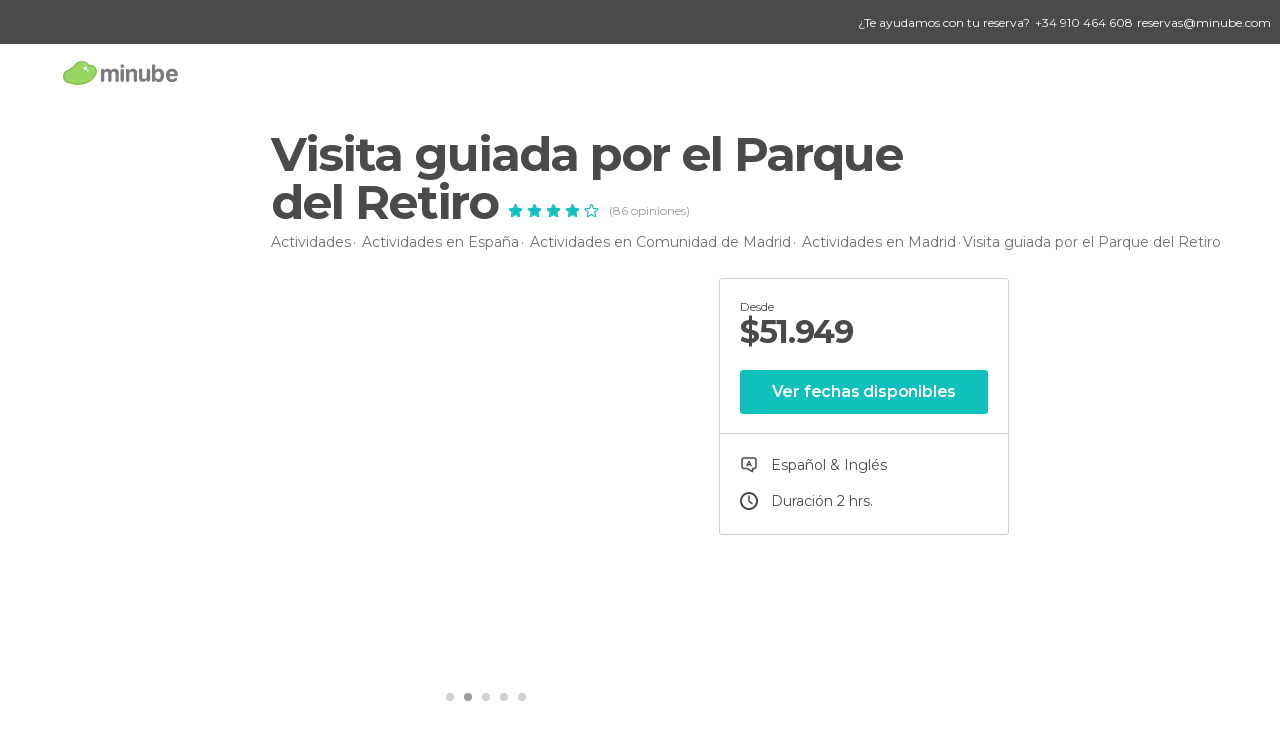

--- FILE ---
content_type: text/html; charset=UTF-8
request_url: https://www.minube.com.co/actividades/visita-guiada-por-el-parque-del-retiro-madrid-t54
body_size: 15198
content:

 
 <!DOCTYPE html><!--[if lt IE 7]> <html class="no-js lt-ie9 lt-ie8 lt-ie7" lang="es-CO"> <![endif]--><!--[if IE 7]> <html class="no-js lt-ie9 lt-ie8" lang="es-CO"> <![endif]--><!--[if IE 8]> <html class="no-js lt-ie9" lang="es-CO"> <![endif]--><!--[if gt IE 8]><!--><html class="no-js" lang="es-CO"> <!--<![endif]--><head>
 
 
 
 
 
 
 
 
 <meta charset="UTF-8"/><meta http-equiv="Content-Type" content="text/html; charset=UTF-8"/><meta http-equiv="X-UA-COMPATIBLE" content="IE=edge"/><meta name="viewport" content="width=device-width, minimum-scale=1.0, initial-scale=1.0"><title>Visita guiada por el Parque del Retiro en Madrid</title><meta name="description" content="Con esta visita guiada por el Retiro pasearás junto con un guía experto por los senderos del parque para acercarte hasta sus rincones más emblemáticos. ¡Descubre la historia que esconde el parque más famoso de Madrid!"/><link rel="canonical" href="https://www.minube.com.co/actividades/visita-guiada-por-el-parque-del-retiro-madrid-t54"/><meta name="robots" content="index,follow"/><link rel="apple-touch-icon" sizes="180x180" href="https://contentdelivery.mnstatic.com/1/favicon/apple-touch-icon.png"><link rel="icon" type="image/png" sizes="32x32" href="https://contentdelivery.mnstatic.com/1/favicon/favicon-32x32.png"><link rel="icon" type="image/png" sizes="16x16" href="https://contentdelivery.mnstatic.com/1/favicon/favicon-16x16.png"><link rel="shortcut icon" href="https://contentdelivery.mnstatic.com/1/favicon/favicon.ico"><link rel="manifest" href="/manifest.json"/><meta name="apple-mobile-web-app-title" content="minube" /><meta name="application-name" content="minube" /><meta name="msapplication-config" content="https://contentdelivery.mnstatic.com/1/favicon/browserconfig.xml" /><meta name="theme-color" content="#007A75"/><meta property="og:title" content="Visita guiada por el Parque del Retiro"/><meta property="og:description" content="Con esta visita guiada por el Retiro pasearás junto con un guía experto por los senderos del parque para acercarte hasta sus rincones más emblemáticos. ¡Descubre la historia que esconde el parque más famoso de Madrid!"/><meta property="og:image" content="https://images.mnstatic.com/dd/5c/dd5c05b0ba16a04254314ce4efd18566.jpg"/><meta property="og:site_name" content="Minube"/><meta property="og:type" content="website"/><meta name="twitter:card" content="summary"/><meta name="twitter:title" content="Visita guiada por el Parque del Retiro"/><meta name="twitter:description" content="Con esta visita guiada por el Retiro pasearás junto con un guía experto por los senderos del parque para acercarte hasta sus rincones más emblemáticos. ¡Descubre la historia que esconde el parque más famoso de Madrid!"/><meta name="twitter:image:src" content="https://images.mnstatic.com/dd/5c/dd5c05b0ba16a04254314ce4efd18566.jpg"/><meta name="twitter:site" content="@minube"/><meta name="twitter:domain" value="minube.com" /><meta property="al:ios:app_name" content="minube"><meta property="al:ios:app_store_id" content="440277010"><meta property="twitter:app:id:ipad" name="twitter:app:id:ipad" content="440277010"><meta property="twitter:app:id:iphone" name="twitter:app:id:iphone" content="440277010"><link rel="prefetch" href="https://www.minube.com/assets/css/min/production/src/layouts/users/login.css">
<link rel='preload' as='style' href='https://fonts.minube.com/avenir.css' onload='this.rel="stylesheet"'><link rel="stylesheet" type="text/css" href="https://fonts.minube.com/avenir.css" />
<link rel='preload' as='style' href='https://fonts.googleapis.com/css?family=Montserrat:400,600,700|Open+Sans:400,600,700&subset=latin-ext,latin-ext' onload='this.rel="stylesheet"'><link rel="stylesheet" type="text/css" href="https://fonts.googleapis.com/css?family=Montserrat:400,600,700|Open+Sans:400,600,700&amp;subset=latin-ext,latin-ext" />
<link rel='preload' as='style' href='https://assetscdn.mnstatic.com/css/zzjs-7a62cb8da20a5a3846c3c5012e30320e.css'><link rel="stylesheet" type="text/css" href="https://assetscdn.mnstatic.com/css/zzjs-7a62cb8da20a5a3846c3c5012e30320e.css" />



 
 
 <script type="application/ld+json">
 {"@context":"http:\/\/schema.org","@type":"Product","name":"Visita guiada por el Parque del Retiro","image":"https:\/\/images.mnstatic.com\/dd\/5c\/dd5c05b0ba16a04254314ce4efd18566.jpg","description":"Con esta visita guiada por el Retiro pasear\u00e1s junto con un gu\u00eda experto por los senderos del parque para acercarte hasta sus rincones m\u00e1s emblem\u00e1ticos. \u00a1Descubre la historia que esconde el parque m\u00e1s famoso de Madrid!","offers":{"@type":"Offer","price":51949,"priceCurrency":"COP","availability":"InStock","priceValidUntil":"2027-01-20","url":"https:\/\/www.minube.com.co\/actividades\/visita-guiada-por-el-parque-del-retiro-madrid-t54","shippingDetails":{"@type":"OfferShippingDetails","deliveryTime":{"@type":"ShippingDeliveryTime","handlingTime":{"@type":"QuantitativeValue","minValue":"0","maxValue":"1","unitCode":"DAY"},"transitTime":{"@type":"QuantitativeValue","minValue":"0","maxValue":"1","unitCode":"DAY"},"cutOffTime":"00:58-00:59","businessDays":{"@type":"OpeningHoursSpecification","dayOfWeek":["https:\/\/schema.org\/Monday","https:\/\/schema.org\/Tuesday","https:\/\/schema.org\/Wednesday","https:\/\/schema.org\/Thursday","https:\/\/schema.org\/Friday"]}},"shippingDestination":{"@type":"DefinedRegion","addressCountry":"ES"},"shippingRate":{"@type":"MonetaryAmount","value":"0","currency":"EUR"}},"hasMerchantReturnPolicy":{"@type":"MerchantReturnPolicy","returnPolicyCountry":"ES","applicableCountry":"ES","returnPolicyCategory":"https:\/\/schema.org\/MerchantReturnFiniteReturnWindow","merchantReturnLink":"mailto:reservas@minube.com","merchantReturnDays":1,"returnMethod":"https:\/\/schema.org\/ReturnByMail","returnFees":"https:\/\/schema.org\/FreeReturn"}},"aggregateRating":{"@type":"AggregateRating","ratingValue":"4.02","ratingCount":"86","bestRating":5,"worstRating":1},"brand":{"@type":"Brand","name":"minube"},"review":{"@type":"Review","name":"Visita guiada por el Parque del Retiro","author":{"@type":"Organization","name":"minube"}},"sku":"54","MPN":"MIN-54"}
 </script></head><body>
 
 

 
 
 <header>
 
<div class="actionBar">
 
<div class="help"><div class="contentHelp"><div class="contentInfo"><div class="info"><p>¿Te ayudamos con tu reserva?</p></div><div class="phone" onclick="Minube.services.Help.track('tel')"><div class="icon"></div><p><span>
 +34 910 464 608
 </span></p></div><div class="email"><p><a href="javascript:Minube.services.Help.track('mailto');">
 reservas@minube.com
 </a></p></div></div></div></div>
 
<div class="main ">
 
<div class="back goBackURLDynamic"><div class="icon "></div></div>
 
<div class="logo">
 
 <a class="brand icon_base icon__color_logo
"
 title="Minube"
 href="https://www.minube.com.co/"
 ></a></div><div class="widgets">
 
 

<div class="profile_default"><div class="avatarContainer" onclick="Minube.libs.EventEmitter.publish(['EETooltipAgencies', 'EEHandleTooltipAgencies'])"><div class="avatar icon_base icon__user_avatar_default"></div><span class="arrow"></span></div></div></div></div></div>
 
 
 </header>
 
 <div class="fullWidth
 large "
 ><div>
 
 <div id="mnNavigate" class="mnNavigate noLocation only-mobile "><div class="mnNavigate__sectionsAction only-mobile"><div class="mnNavigate__section access"><span class="mnNavigate__sectionLink access" id="access_mobile_user" onclick="Minube.services.ProfileUI.openModalLogin(null, true)">Entrar</span></div><div class="section_profile"><div class="mnNavigate__section" onclick="Minube.services.UserSection.goTo('/', 'my_profile')"><span class="mnNavigate__sectionLink">Mi perfil</span></div><div class="mnNavigate__section edit" onclick="Minube.services.UserSection.goTo('/editar/', 'edit')"><span class="mnNavigate__sectionLink">Editar mi perfil</span></div><div class="mnNavigate__section" onclick="Minube.services.Registration.logout()"><span class="mnNavigate__sectionLink">Cerrar sesión</span></div><div class="mnNavigate__section"><span class="mnNavigate__sectionLink line"/></div></div><div class="mnNavigate__section share"><span class="mnNavigate__sectionLink share" onclick="Minube.services.HeaderUI.handlerShare()">Compartir</span></div><div class="mnNavigate__section"><span class="mnNavigate__sectionLink addExperience" onclick="Minube.services.HeaderUI.headerOpenPoiUpload() ">Añadir experiencia</span></div><div class="mnNavigate__section sep"><span class="mnNavigate__sectionLink line"/></div></div><div id="mnNavigate__sectionsBlock" class="mnNavigate__sectionsBlock"><nav role="navigation" class="mnNavigate__navigation"><ul id="mnNavigate__categoriesBlock" class="mnNavigate__categoriesBlock mnNavigate__tabContent active" data-section="categories">
 
 
 
<li class="mnNavigate__section all noCounter"><div class="mnNavigate__icon icon_base icon__all"></div><a class="mnNavigate__sectionLink" href="https://www.minube.com.co/destinos" title="Destinos turísticos cerca de mí"> Turismo </a>
 
 </li>
 
 
<li class="mnNavigate__section sleep noCounter"><div class="mnNavigate__icon icon_base icon__sleep"></div><a class="mnNavigate__sectionLink" href="https://www.minube.com.co/donde_dormir" title="Dónde dormir cerca de mí"> Hoteles </a>
 
 </li>
 
 
<li class="mnNavigate__section tosee noCounter"><div class="mnNavigate__icon icon_base icon__tosee"></div><a class="mnNavigate__sectionLink" href="https://www.minube.com.co/que_ver" title="Qué visitar cerca de mí"> Qué ver </a>
 
 </li>
 
 
<li class="mnNavigate__section eat noCounter"><div class="mnNavigate__icon icon_base icon__eat"></div><a class="mnNavigate__sectionLink" href="https://www.minube.com.co/restaurantes" title="Dónde comer cerca de mí"> Restaurantes </a>
 
 </li>
 
 
<li class="mnNavigate__section gallery noCounter"><div class="mnNavigate__icon icon_base icon__gallery"></div><a class="mnNavigate__sectionLink" href="https://www.minube.com.co/fotos" title="Fotos"> Fotos </a>
 
 </li>
 
 
<li class="mnNavigate__section guides noCounter"><div class="mnNavigate__icon icon_base icon__guides"></div><a class="mnNavigate__sectionLink" href="https://www.minube.com.co/guias" title="Guías"> Guías </a>
 
 </li>
 
 
 
 </ul></nav></div><div class="buttonPublish">
 
<div class="buttonMain outline normal withIcon default"
 style=""
 onclick="Minube.services.HeaderUI.headerOpenPoiUpload() "
 ><div class="display_table"><div class="display_table_cell"><span class="icon icon_base ic_post_darkgray"></span><span class="text" style="">Publicar</span></div></div></div></div></div>
 
 
 
 
 </div><div class="content">
 
<div class="mainHeaderContainer "><div class="container headerContainer" itemscope itemtype="http://schema.org/Place"><div id="mainHeader"><div class="mainHeaderPlacer">
 
<h1 itemprop="name" >Visita guiada por el Parque del Retiro</h1><div class="rating"><div class="ratingItem"><div class="ratingStars" data-average="4.02"><div class="stars empty_stars"><div data-rating="1" class="star icon_base ic_star"></div><div data-rating="2" class="star icon_base ic_star"></div><div data-rating="3" class="star icon_base ic_star"></div><div data-rating="4" class="star icon_base ic_star"></div><div data-rating="5" class="star icon_base ic_star"></div></div><div class="stars full_stars" style="width: 82.4%"><div data-rating="1" class="star icon_base ic_star_full"></div><div data-rating="2" class="star icon_base ic_star_full"></div><div data-rating="3" class="star icon_base ic_star_full"></div><div data-rating="4" class="star icon_base ic_star_full"></div><div data-rating="5" class="star icon_base ic_star_full"></div></div></div></div><div class="totalRating">(86 opiniones)</div>
 
 </div></div><div class="mainHeaderPlacerBck"></div><div class="mainHeaderExtra display-table "><div class="breadcrumbPlacer display-table-cell">
 
<div class="breadcrumb-box" itemscope itemtype="http://schema.org/BreadcrumbList"><ul><li itemprop="itemListElement" itemscope itemtype="http://schema.org/ListItem" ><a title="Actividades" href="https://www.minube.com.co/actividades"><b itemprop="name">Actividades</b></a><meta itemprop="position" content="1" /><meta itemprop="item" content="https://www.minube.com.co/actividades" /></li>
  <li itemprop="itemListElement" itemscope itemtype="http://schema.org/ListItem" ><a title="Los mejores planes en España" href="https://www.minube.com.co/actividades/espana-p63"><b itemprop="name">Actividades en España</b></a><meta itemprop="position" content="2" /><meta itemprop="item" content="https://www.minube.com.co/actividades/espana-p63" /></li>
  <li itemprop="itemListElement" itemscope itemtype="http://schema.org/ListItem" ><a title="Los mejores planes en Comunidad de Madrid" href="https://www.minube.com.co/actividades/madrid-z1018"><b itemprop="name">Actividades en Comunidad de Madrid</b></a><meta itemprop="position" content="3" /><meta itemprop="item" content="https://www.minube.com.co/actividades/madrid-z1018" /></li>
  <li itemprop="itemListElement" itemscope itemtype="http://schema.org/ListItem" ><a title="Los mejores planes en Madrid" href="https://www.minube.com.co/actividades/madrid-c1252"><b itemprop="name">Actividades en Madrid</b></a><meta itemprop="position" content="4" /><meta itemprop="item" content="https://www.minube.com.co/actividades/madrid-c1252" /></li><li class="last" ><span>Visita guiada por el Parque del Retiro</span></li></ul></div></div></div></div></div></div><div id="subheader"><div class="container">
    

<div class="basicViewer subHeaderActivity"><div class="placer"><div class="image firstImage" data-src="https://images.mnstatic.com/dd/5c/dd5c05b0ba16a04254314ce4efd18566.jpg?quality=75&amp;format=png&amp;fit=crop&amp;width=620&amp;height=400&amp;aspect_ratio=620%3A400"></div><div class="image secondImage" data-src="https://images.mnstatic.com/b4/40/b440dfe0dbdd595b73adb3863a039362.jpg?quality=75&amp;format=png&amp;fit=crop&amp;width=620&amp;height=400&amp;aspect_ratio=620%3A400"></div><div class="caption"><div class="avatar" data-src="https://avatars.mnstatic.com/5070298_80x80.jpg"></div><label>May Lopez</label></div></div><div class="bulletsContainer"><div class="bullet selected"><div class="bulletImage" data-src="https://images.mnstatic.com/dd/5c/dd5c05b0ba16a04254314ce4efd18566.jpg?quality=75&amp;format=png&amp;fit=crop&amp;width=620&amp;height=400&amp;aspect_ratio=620%3A400" data-name="May Lopez"
 data-avatar="https://avatars.mnstatic.com/5070298_80x80.jpg"></div></div><div class="bullet "><div class="bulletImage" data-src="https://images.mnstatic.com/b4/40/b440dfe0dbdd595b73adb3863a039362.jpg?quality=75&amp;format=png&amp;fit=crop&amp;width=620&amp;height=400&amp;aspect_ratio=620%3A400" data-name="Ramón Vallejos"
 data-avatar="https://avatars.mnstatic.com/4934299_80x80.jpg"></div></div><div class="bullet "><div class="bulletImage" data-src="https://images.mnstatic.com/aa/07/aa0745d8bd74074db8075e8f10917d60.jpg?quality=75&amp;format=png&amp;fit=crop&amp;width=620&amp;height=400&amp;aspect_ratio=620%3A400" data-name="Ana Hernandez"
 data-avatar="https://avatars.mnstatic.com/5426_80x80_4.jpg"></div></div><div class="bullet "><div class="bulletImage" data-src="https://images.mnstatic.com/6e/f1/6ef1d9a0262bd1529eccd0d5844f2bbb.jpg?quality=75&amp;format=png&amp;fit=crop&amp;width=620&amp;height=400&amp;aspect_ratio=620%3A400" data-name="Laura Casla"
 data-avatar="https://avatars.mnstatic.com/5250512_80x80.jpg"></div></div><div class="bullet "><div class="bulletImage" data-src="https://images.mnstatic.com/9a/96/9a962b01e8d780aed3d2970bb3eacb3b.jpg?quality=75&amp;format=png&amp;fit=crop&amp;width=620&amp;height=400&amp;aspect_ratio=620%3A400" data-name="Renato Saavedra"
 data-avatar="https://avatars.mnstatic.com/428861_80x80_2.jpg"></div></div></div></div>
  
<div class="infoModule infoModuleActivity">
 
 
 <div class="infoModuleActivity"><div class="modules-info modules-auto"><div class="modules-info-price ">
 
<div class="infoTransaction"><div class="left"><div class="price"><span class="since">desde</span><div class="totalPrice"><small>$</small>51.949<small></small></div></div></div><div class="border"></div></div>
 
<div class="buttonMain buttonTransaction flat normal primary"
 style=""
 ><div class="display_table"><div class="display_table_cell"><span class="text" style="">Ver fechas disponibles</span></div></div></div></div>
 
 <div class="info-item availability not-touch" ><div class="display-table"><div class="display-table-cell"><div class="data" title=""></div></div></div></div>
 
 <div class="info-item lang" ><div class="display-table"><div class="display-table-cell"><div class="data" title=""> Español &amp; Inglés
</div></div></div></div>
 
 <div class="info-item clock" ><div class="display-table"><div class="display-table-cell"><div class="data" title=" 2 hrs.
">Duración 2 hrs.
</div></div></div></div></div></div>
 
 
 
 
 
 
</div>
 
 </div></div><div class="subheader_container"> </div>
 
<div class="backgroundContainer "><div class="container">
 
<div class="seoModule blockSidebar "><div class="contentSeoModule">
 
 <div class="text fullText">
 Con esta <b>visita guiada por el Retiro</b> pasearás junto con un guía experto por los senderos del parque para acercarte hasta sus rincones más emblemáticos. ¡Descubre la historia que esconde <b>el parque más famoso de Madrid</b>!
 </div>
 
 </div></div></div></div>
  
<div class="backgroundContainer"><div class="container"><div class="infoSummarize"><div class="title">Top 1 de jardines en <label>Madrid</label></div><div class="items"><div class="item"><div class="iconContainer"><div class="icon star_cool"></div></div><div class="text">Muy famoso</div><div class="subtext">Paraíso natural</div></div><div class="item"><div class="iconContainer"><div class="icon ok_cool"></div></div><div class="text">Ideal para</div><div class="subtext">Familias</div></div><div class="item"><div class="iconContainer"><div class="icon eye_cool"></div></div><div class="text">Aparece en</div><div class="subtext">25 cosas que hacer en Madrid gratis y más</div></div></div><div class="experiences"><div class="experience"><div class="avatarContainer"><div class="avatar" style="background-image: url('https://avatars.mnstatic.com/27154_80x80_3.jpg')"></div></div><div class="text">"Te olvidas de todo el bullicio que le rodea"</div></div><div class="experience"><div class="avatarContainer"><div class="avatar" style="background-image: url('https://avatars.mnstatic.com/65244_80x80_10.jpg')"></div></div><div class="text">"El rincón que más amo de Madrid"</div></div><div class="experience"><div class="avatarContainer"><div class="avatar" style="background-image: url('https://avatars.mnstatic.com/58461_80x80_4.jpg')"></div></div><div class="text">"¡Un lugar que no puedes dejar de visitar!"</div></div></div></div></div></div>
 
 <div class="backgroundContainer sections"><div class="container"><div class="contentDelimiter">
 
 
 <div class="activitySection">
 
<h2 class="subtitle left">Lo más “chévere”</h2><label class="iconTxt red heart_large"></label>
 
<ul class="listCk"><li>Visitarás los iconos del parque como el estanque y el Palacio de Cristal.</li><li>El guía te contará la historia del los rincones más famosos del parque.</li><li>Podrás complementar el tour visitando el Museo del Prado o el Palacio Real.</li></ul></div>
 
 </div></div></div>
 
<div class="backgroundContainer infinite"><div class="container">
 
<div class="seoModule blockSidebar left nopadding"><div class="contentSeoModule">
 
<h2 class="subtitle left nopadding">Qué esperar</h2>
 
 <div class="text ">
 Para empezar el tour guiado te reunirás con tu guía a las 11:45 en la entrada de la <b>Plaza de la Independencia</b>, uno de los mejores rincones para adentrarte en el parque más emblemático de la capital. <br/><br/>Comenzarás caminando en dirección al <b>estanque del Retiro</b>, uno de los rincones más famosos del parque y donde se alza el <b>Monumento a Alfonso XII</b>. Durante el tour, el guía te irá contando curiosidades muy interesantes sobre este parque por el que pasearon muchos reyes españoles.<br/><br/>Desde el estanque te acercarás hasta rincones como el <b>Palacio de Velázquez</b>, un precioso edificio inspirado en el Crystal Palace londinense, y el espectacular <b>Palacio de Cristal</b>, que tiene unas grandes cristaleras, ya que se diseñó en su momento para utilizarse como invernadero. Además, caminarás entre las antiguas jaulas de los animales que se hallaban en la <b>Casa de Fieras</b>, el que fuera el primer zoo que hubo en la capital. En esta zona conocerás también quién fue <b>Cecilio Rodríguez</b> y por qué este jardinero da nombre a una parte del parque.<br/><br/>Después, se pondrá punto y final al tour llegando hasta la <b>estatua del Ángel Caído</b>, un emblemático punto en el que suelen encontrarse los madrileños para pasar un día en el Retiro.<br/><br/><h3> Visita combinada</h3><br/>Si tras pasear por el parque te quedas con ganas de más, podrás combinar este tour con una visita a dos de los rincones más emblemáticos de Madrid.<br/><br/><b>Visita guiada por el Retiro + Palacio Real</b><br/><br/>Tras reunirte con el grupo a las 10:15 en el metro de Ópera, te acercarás ante este impresionante palacio en el que residieron varios reyes españoles. Una vez allí, accederás a su interior para <b>recorrer sus lujosas salas y habitaciones</b> mientras el guía te cuenta toda su historia.<br/><br/><b>Visita guiada por el Retiro + Museo del Prado</b><br/><br/>Te encontrarás con el guía a las 10:15 en la estatua de Goya situada junto al <b>Museo del Prado</b>, uno de los museos más importantes y de los más visitados de todo el mundo. Recorrerás sus salas admirando las mejores obras de pintores como <b>Velázquez, El Greco, Goya o El Bosco</b> mientras un guía experto te explica la historia de los cuadros y de sus autores.
 <div class="whiteOverlay "></div></div>
 
<div class="linkAction " onclick="Minube.services.Activity.expandSeoText(this);" >
 Leer más
</div>
 
 </div></div></div></div>
 
<div class="backgroundContainer meetingPoint"><div class="container"><div class="contentDelimiter"><div class="group">
 
<h2 class="subtitle left">Punto de salida</h2><div class="text">
 Entrada del parque El Retiro junto a la Puerta de Alcalá - Madrid.
 </div></div>
 
<div class="staticMap"><div class="outsideBlur"></div><div class="blurredCircle"><div class="marker"></div></div><img src="https://maps.googleapis.com/maps/api/staticmap?center=40.420057,-3.688718&zoom=16&size=600x300&key=AIzaSyB5wdjZjednM9S_oVIqT_igJVsTnGR5-1I" class="image"></div></div></div></div>
 
 <div class="activity_sections"></div>
 
<div class="backgroundContainer iconsSection"><div class="container"><div class="infoIcons"><div class="icons"><div class="icon"><div class="imageContainer"><div class="image" style="background-image: url('https://images.mnstatic.com/statics/activities/icon/dollar.svg')"></div></div><div class="text">Cancelación gratis</div></div><div class="icon"><div class="imageContainer"><div class="image" style="background-image: url('https://images.mnstatic.com/statics/activities/icon/guide_1.svg')"></div></div><div class="text">Tour con guía</div></div><div class="icon"><div class="imageContainer"><div class="image" style="background-image: url('https://images.mnstatic.com/statics/activities/icon/mobile.svg')"></div></div><div class="text">Entradas en SMS, mail y app</div></div><div class="icon"><div class="imageContainer"><div class="image" style="background-image: url('https://images.mnstatic.com/statics/activities/icon/ok.svg')"></div></div><div class="text">Confirmación instantánea</div></div><div class="icon"><div class="imageContainer"><div class="image" style="background-image: url('https://images.mnstatic.com/statics/activities/icon/ticket.svg')"></div></div><div class="text">Paseo a pie</div></div></div></div></div></div>
 
 
<div class="reviewsModule "><form id="buttonIconText_form" name="buttonIconText_form" method="post"
 action="/tking/go" target="_blank" class="activityForm"><input type="hidden" name="deeplink"
 id="buttonIconText_form_deeplink" value=""/><input type="hidden" name="deeplink_platform"
 id="buttonIconText_form_deeplink_platform" value=""/><input type="hidden" name="integration_type"
 id="buttonIconText_form_integration_type"
 value=""
 class="integration_type"/><input type="hidden" name="provider"
 id="buttonIconText_form_provider" value="Minube"/><input type="hidden" name="lang" id="booking_hotels_form_lang"
 value="es"/><input type="hidden" name="poi_id" id="buttonIconText_form_poi_id"
 value="2302"/><input type="hidden" name="activity_id" id="buttonIconText_form_poi_id"
 value="54"/></form></div><div class="container">
 
 </div><form id="activitiesRelated_form" name="buttonIconText_form" method="post"
 action="/tking/go" target="_blank"><input type="hidden" name="deeplink"
 id="activitiesRelated_form_deeplink" value=""/><input type="hidden" name="integration_type"
 id="activitiesRelated_form_integration_type"
 value="activities_suggested"/><input type="hidden" name="deeplink_platform" id="activitiesRelated_form_deeplink_platform" value=""/><input type="hidden" name="provider"
 id="activitiesRelated_form_provider" value=""/><input type="hidden" name="activity_id" id="activitiesRelated_form_activity_id"
 value=""/><input type="hidden" name="tracking" id="activitiesRelated_form_tracking" value="e30="/></form> <div class="backgroundContainer white activity_ends">
 
 
 
 <div class="river arrows " data-type_form="carousel" data-carousel_id="related_activities" data-type="" data-total_elements="10">
 
<div class="headerRiver centered headerTitle"><div class="titleList "><span><div class="title ">
 Actividades similares a esta
 </div></span></div></div><div class="riverItems">
 
 
 
 
 
 
<div class="baseCard riverCard
 tourCard 
" aria-label="" data-id_tour="42" onclick="Minube.services.Card.goToCard('https\x3A\x2F\x2Fwww.minube.com.co\x2Factividades\x2Fentrada\x2Dal\x2Dmuseo\x2Ddel\x2Dprado\x2Dsin\x2Dcolas\x2Dmadrid\x2Dt42','activity',{target: '_blank', activity_id : 42, status : 3, provider_name : 'Minube'}); event.stopPropagation()"
 >
 
  
 <div class="imageCard" data-src='https://images.mnstatic.com/9e/a4/9ea43a6c11a68999718c35ebcafc1939.jpg' data-dynamic-source='true' data-dynamic-quality='60' data-dynamic-auto-width-height='1' data-dynamic-fit='crop' data-dynamic-custom-attrs='1' itemprop='image' ></div>
 
 <div class="contentItem "><div class="subtitleItem">
 Entradas
 </div>
 
 
 <a class="titleItem" href="https://www.minube.com.co/actividades/entrada-al-museo-del-prado-sin-colas-madrid-t42" onclick="Minube.services.Card.goToCard('https\x3A\x2F\x2Fwww.minube.com.co\x2Factividades\x2Fentrada\x2Dal\x2Dmuseo\x2Ddel\x2Dprado\x2Dsin\x2Dcolas\x2Dmadrid\x2Dt42','activity',{target: '_blank', activity_id : 42, status : 3, provider_name : 'Minube'}); event.stopPropagation()"
 title="Entrada al Museo del Prado sin colas" target="_blank"> Entrada al Museo del Prado sin colas
</a>
 
<div class="staticRating">
 
 <div class="starsRatingMeter"><span style="width: 90.4%"></span></div>
 
<div class="ratingSideText"><div class="ratingTextShown">(910)</div></div></div><div class="priceItem "><label>desde</label><div class="amount" ><small itemprop="priceCurrency">$</small>64.937<small itemprop="priceCurrency"></small></div></div><div class="featureItem " style="background-image: url(https://images.mnstatic.com/statics/activities/features/saltate_las_colas.svg)"><div class="display_table"><div class="display_table_cell topFeature" style="color: #86BD4A;">
 Sáltate las colas
 </div></div></div></div></div>

 
 
 
 
 
 
<div class="baseCard riverCard
 tourCard 
" aria-label="" data-id_tour="28581" onclick="Minube.services.Card.goToProvider('activitiesRelated_form',{target: '_blank', activity_id : 28581, status : 4, provider_name : 'GetYourGuide'})"
 >
 
  
 <div class="imageCard" data-src='https://imgs-activities.mnstatic.com/Activities/92/65/9265e3e6b9cded298bd7c6d4ef5f08042f26fd8824bf57bae6a03be39cfce04e.jpg' data-dynamic-source='true' data-dynamic-quality='60' data-dynamic-auto-width-height='1' data-dynamic-fit='crop' data-dynamic-custom-attrs='1' itemprop='image' ></div>
 
 <div class="contentItem "><div class="subtitleItem"><label class="iconProvider"></label>
 GetYourGuide
 </div>
 
 <label class="titleItem"> Madrid: ticket de acceso al Museo del Prado
</label>
 
<div class="staticRating">
 
 <div class="starsRatingMeter"><span style="width: 93.6%"></span></div>
 
<div class="ratingSideText"><div class="ratingTextShown">(2.598)</div></div></div><div class="priceItem "><label>desde</label><div class="amount" ><small itemprop="priceCurrency">$</small>66.841,87<small itemprop="priceCurrency"></small></div></div></div></div>

 
 
 
 
 
 
<div class="baseCard riverCard
 tourCard 
" aria-label="" data-id_tour="174" onclick="Minube.services.Card.goToCard('https\x3A\x2F\x2Fwww.minube.com.co\x2Factividades\x2Fautobus\x2Dturistico\x2Dde\x2Dmadrid\x2Dt174','activity',{target: '_blank', activity_id : 174, status : 3, provider_name : 'Channel1'}); event.stopPropagation()"
 >
 
  
 <div class="imageCard" data-src='https://imgs-activities.mnstatic.com/Activities/33/7b/337b4c1dd50db4e9a9f3972f93f5400b89f6f763fb0591d0a61d360e0c1383e3.jpg' data-dynamic-source='true' data-dynamic-quality='60' data-dynamic-auto-width-height='1' data-dynamic-fit='crop' data-dynamic-custom-attrs='1' itemprop='image' ></div>
 
 <div class="contentItem "><div class="subtitleItem">
 Tours y visitas guiadas
 </div>
 
 
 <a class="titleItem" href="https://www.minube.com.co/actividades/autobus-turistico-de-madrid-t174" onclick="Minube.services.Card.goToCard('https\x3A\x2F\x2Fwww.minube.com.co\x2Factividades\x2Fautobus\x2Dturistico\x2Dde\x2Dmadrid\x2Dt174','activity',{target: '_blank', activity_id : 174, status : 3, provider_name : 'Channel1'}); event.stopPropagation()"
 title="Autobús turístico de Madrid" target="_blank"> Autobús turístico de Madrid
</a>
 
<div class="staticRating">
 
 <div class="starsRatingMeter"><span style="width: 80.4%"></span></div>
 
<div class="ratingSideText"><div class="ratingTextShown">(1.982)</div></div></div><div class="priceItem "><label>desde</label><div class="amount" ><small itemprop="priceCurrency">$</small>108.228,42<small itemprop="priceCurrency"></small></div></div></div></div>

 
 
 
 
 
 
<div class="baseCard riverCard
 tourCard 
" aria-label="" data-id_tour="21883" onclick="Minube.services.Card.goToProvider('activitiesRelated_form',{target: '_blank', activity_id : 21883, status : 4, provider_name : 'GetYourGuide'})"
 >
 
  
 <div class="imageCard" data-src='https://imgs-activities.mnstatic.com/Activities/0e/d3/0ed376bd5a52357e2322384093846adbb089b13dc85890bde9baefd0b71cd94d.jpg' data-dynamic-source='true' data-dynamic-quality='60' data-dynamic-auto-width-height='1' data-dynamic-fit='crop' data-dynamic-custom-attrs='1' itemprop='image' ></div>
 
 <div class="contentItem "><div class="subtitleItem"><label class="iconProvider"></label>
 GetYourGuide
 </div>
 
 <label class="titleItem"> Madrid: tour en autobús turístico de 1 o 2 días
</label>
 
<div class="staticRating">
 
 <div class="starsRatingMeter"><span style="width: 89%"></span></div>
 
<div class="ratingSideText"><div class="ratingTextShown">(1.295)</div></div></div><div class="priceItem "><label>desde</label><div class="amount" ><small itemprop="priceCurrency">$</small>92.859,99<small itemprop="priceCurrency"></small></div></div></div></div>

 
 
 
 
 
 
<div class="baseCard riverCard
 tourCard 
" aria-label="" data-id_tour="5" onclick="Minube.services.Card.goToCard('https\x3A\x2F\x2Fwww.minube.com.co\x2Factividades\x2Fvisita\x2Dguiada\x2Dpor\x2Del\x2Dmuseo\x2Ddel\x2Dprado\x2Dmadrid\x2Dt5','activity',{target: '_blank', activity_id : 5, status : 3, provider_name : 'Channel1'}); event.stopPropagation()"
 >
 
  
 <div class="imageCard" data-src='https://images.mnstatic.com/73/cd/73cdf98e11766a21db17d83f6cc78a01.jpg' data-dynamic-source='true' data-dynamic-quality='60' data-dynamic-auto-width-height='1' data-dynamic-fit='crop' data-dynamic-custom-attrs='1' itemprop='image' ></div>
 
 <div class="contentItem "><div class="subtitleItem">
 Tours y visitas guiadas
 </div>
 
 
 <a class="titleItem" href="https://www.minube.com.co/actividades/visita-guiada-por-el-museo-del-prado-madrid-t5" onclick="Minube.services.Card.goToCard('https\x3A\x2F\x2Fwww.minube.com.co\x2Factividades\x2Fvisita\x2Dguiada\x2Dpor\x2Del\x2Dmuseo\x2Ddel\x2Dprado\x2Dmadrid\x2Dt5','activity',{target: '_blank', activity_id : 5, status : 3, provider_name : 'Channel1'}); event.stopPropagation()"
 title="Visita guiada por el Museo del Prado" target="_blank"> Visita guiada por el Museo del Prado
</a>
 
<div class="staticRating">
 
 <div class="starsRatingMeter"><span style="width: 89.6%"></span></div>
 
<div class="ratingSideText"><div class="ratingTextShown">(907)</div></div></div><div class="priceItem "><label>desde</label><div class="amount" ><small itemprop="priceCurrency">$</small>144.160,26<small itemprop="priceCurrency"></small></div></div><div class="featureItem " style="background-image: url(https://images.mnstatic.com/statics/activities/features/saltate_las_colas.svg)"><div class="display_table"><div class="display_table_cell topFeature" style="color: #86BD4A;">
 Sáltate las colas
 </div></div></div></div></div>

 
 <div class="extraCard riverCard baseCard"><div class="content">
 
<div class="buttonMain btnSeeAll outline normal fab withIcon secondary"
 style=""
 onclick="Minube.services.CarouselRiver.goDetail('');return false; "
 ><div class="display_table"><div class="display_table_cell"><span class="icon icon_base ic_arrow_right_secondary"></span></div></div></div><div class="text"><span>Ver todos</span></div></div></div></div>
 
 
<div class="buttonMain btnSeeAll outline normal secondary"
 style=""
 onclick="Minube.services.CarouselRiver.goDetail('https://www.minube.com.co/actividades/madrid-c1252');return false; "
 ><div class="display_table"><div class="display_table_cell"><span class="text" style="">Ver todos</span></div></div></div></div></div>
 
<div class="toolbar_fixed normal white">
 
<div class="data_text"><div class="subtext">Desde</div><div class="text totalPrice"><small>$</small>51.949<small></small></div></div>
 
<div class="buttonMain buttonTransactionFixed flat normal primary"
 style=""
 ><div class="display_table"><div class="display_table_cell"><span class="text" style="">Ver fechas</span></div></div></div></div>
 
 <div class="mobileBottomSpacer"></div>
 
 

 
 

 </div></div><footer>
 
 <div id="notificationAlertMobile" class="notificationAlertMobile hide only-mobile"><div class="notificationItem" onclick="Minube.services.ProfileUI.openModalLogin(null, true)"><span class="advisorText"></span></div></div><div class="profileBlock"><div class="overlayLateralPanelProfile"><div class="overlayLayer"></div><div class="overlayContent"><div class="textOverlayProfile"><div class="titleOverlayProfile overlayTitle"></div><div class="subtitleOverlayProfile overlaySubtitle"></div><div class="contestImages"></div></div><div class="featureList overlayFeatureList"></div></div></div><div class="lateralPanelProfile lateralPanel_animation"><div class="overlayInsideLateralPanel default"></div><div class="closeLateralPanel" onclick="Minube.services.ProfileUI.closeLateralPanel()"><svg viewBox="0 0 12 20"><use xlink:href="#ic_next_profile"/></svg></div><div class="closeLateralPanelMobile" onclick="Minube.services.ProfileUI.closeLateralPanel()"><svg viewBox="0 0 14 14"><use xlink:href="#ic_close_panel_mobile"></use></svg></div><div class="requestedContent"></div></div><div class="confirmationContainer default display_table"><div class="confirmationOverlay"></div><div class="confirmationContent display_table_cell"><div class="contentWhiteForMobile"><div class="confirmationText"></div><div class="confirmationButtons"><div class="buttonNOK"><div class="display_table"><div class="display_table_cell text"></div></div></div><div class="buttonOK"><div class="display_table"><div class="display_table_cell text"></div></div></div></div></div></div></div></div></footer>
 


 
 <script></script><script>var __minubeRegister = { 'regAsap':[], 'regOnReady':[] ,'regOnLoad': [],'regOnPostLoad': [] };
                                __minubeRegister.regOnReady.push({'name':'Activity','mode':'service','callback':function(){
                                    return new ActivityClass({"activityId":"54","formName":"activityForm","domain":"https:\/\/www.minube.com.co\/","apiUrl":"https:\/\/api.minube.com","isOTAActivity":true,"bookDomain":"actividades\/book"});
                                }});
                                __minubeRegister.regAsap.push({'name':'SessionPageViews','mode':'service','callback':function(){
                                    return new SessionPageViewsClass({"session":null});
                                }});
    __minubeRegister.regAsap.push({'name':'Registration','mode':'service','callback':function(){
        return new RegistrationClass({"cookieDomain":".minube.com.co"});
    }});
    __minubeRegister.regOnLoad.push({'name':'RegistrationUI','mode':'service','callback': function(){
        return new RegistrationUIClass({"google":{"cookie_policy":"https:\/\/minube.com.co"},"facebook":{"app_id":39062820279,"locale_iso":"es_CO"},"locationId":1252,"locationLevel":"city_id","cookieDomain":".minube.com.co","countryIso":"co"});
    }});

                                __minubeRegister.regOnLoad.push({'name':'Help','mode':'service','callback':function(){
                                    return new HelpClass({"whatsappUrl":"tel:+34910464608","whatsappHref":"+34 910 464 608","emailUrl":"mailto:reservas@minube.com","emailHref":"reservas@minube.com"});
                                }});
                                __minubeRegister.regOnLoad.push({'name':'Agencies','mode':'service','callback':function(){
                                    return new AgenciesClass({"cookieDomain":".minube.com.co","mainDomain":"https:\/\/www.minube.com.co\/","tooltipTemplate":"<div class=\"tooltip\">\n  <span class=\"name\"><\/span>\n  <ul>\n        <li class=\"link init\" onclick=\"Minube.libs.EventEmitter.publish([&#039;EETooltipAgencies&#039;, &#039;EEOpenUrlAgencies&#039;], &#039;&#039;);\">Inicio<\/li>\n        <li class=\"link bookings\" onclick=\"Minube.libs.EventEmitter.publish([&#039;EETooltipAgencies&#039;, &#039;EEOpenUrlAgencies&#039;], &#039;https:\/\/cockpit.minube.com\/agency\/bookings&#039;);\">Reservas<\/li>\n        <li class=\"link bookings\" onclick=\"Minube.libs.EventEmitter.publish([&#039;EETooltipAgencies&#039;, &#039;EEOpenUrlAgencies&#039;], &#039;https:\/\/cockpit.minube.com\/agency\/invoices&#039;);\">Facturas<\/li>\n        <li class=\"link profile\" onclick=\"Minube.libs.EventEmitter.publish([&#039;EETooltipAgencies&#039;, &#039;EEOpenUrlAgencies&#039;], &#039;https:\/\/cockpit.minube.com\/agency\/users&#039;);\">Usuarios<\/li>\n        <li class=\"link logout\" onclick=\"Minube.libs.EventEmitter.publish([&#039;EETooltipAgencies&#039;, &#039;EELogoutAgencies&#039;]);\">Salir<\/li>\n    <\/ul>\n<\/div>","sidebarTemplate":"<div class=\"mnNavigate only-mobile agencies\">\n  <span class=\"name\"><\/span>\n  <ul>\n          <li class=\"mnNavigate__section init\" onclick=\"Minube.libs.EventEmitter.publish([&#039;EETooltipAgencies&#039;, &#039;EEOpenUrlAgencies&#039;], &#039;&#039;);\" title=\"Inicio\"> Inicio <\/li>\n          <li class=\"mnNavigate__section bookings\" onclick=\"Minube.libs.EventEmitter.publish([&#039;EETooltipAgencies&#039;, &#039;EEOpenUrlAgencies&#039;], &#039;https:\/\/cockpit.minube.com\/agency\/bookings&#039;);\" title=\"Reservas\"> Reservas <\/li>\n          <li class=\"mnNavigate__section bookings\" onclick=\"Minube.libs.EventEmitter.publish([&#039;EETooltipAgencies&#039;, &#039;EEOpenUrlAgencies&#039;], &#039;https:\/\/cockpit.minube.com\/agency\/invoices&#039;);\" title=\"Facturas\"> Facturas <\/li>\n          <li class=\"mnNavigate__section profile\" onclick=\"Minube.libs.EventEmitter.publish([&#039;EETooltipAgencies&#039;, &#039;EEOpenUrlAgencies&#039;], &#039;https:\/\/cockpit.minube.com\/agency\/users&#039;);\" title=\"Usuarios\"> Usuarios <\/li>\n          <li class=\"mnNavigate__section logout\" onclick=\"Minube.libs.EventEmitter.publish([&#039;EETooltipAgencies&#039;, &#039;EELogoutAgencies&#039;]);\" title=\"Salir\"> Salir <\/li>\n      <\/ul>\n<\/div>\n","logoText":"Agencias"});
                                }});
                                __minubeRegister.regOnLoad.push({'name':'HeaderUI','mode':'service','callback':function(){
                                    return new HeaderUIClass(null, null, {"destinationSearcherLimit":6,"mainDomain":"https:\/\/www.minube.com\/","redirectLang":"es","cookieDomain":".minube.com.co","dataForAdmin":{"location":{"SectionKey":"activities","CategoryGroup":"all","Section":null,"Level":"c","LevelTxt":"City","ZoneIdList":null,"CityIdList":null,"Deeplink":"https:\/\/www.minube.com.co\/viajes\/espana\/madrid\/madrid","City":{"id":1252,"name":"Madrid","name_linking":"Madrid","translated":"0","new_name":"","name_es":"Madrid","name_en":"Madrid","name_fr":"Madrid","name_de":"Madrid","name_pt":"Madrid","name_it":"Madrid","translated_es":"0","translated_en":"0","translated_fr":"0","translated_de":"1","translated_pt":"1","translated_it":"1","new_name_es":"","new_name_en":"","new_name_fr":"","new_name_de":"Madrid","new_name_pt":"Madrid","new_name_it":"Madrid","same_name_in_country":"0","url_name":null},"Zone":{"id":1018,"name":"Madrid","name_linking":"Madrid","translated":"1","new_name":"Comunidad de Madrid","name_es":"Madrid","name_en":"Madrid","name_fr":"Madrid","name_de":"Madrid","name_pt":"Madrid","name_it":"Madrid","translated_es":"1","translated_en":"0","translated_fr":"0","translated_de":"0","translated_pt":"1","translated_it":"0","new_name_es":"Comunidad de Madrid","new_name_en":"","new_name_fr":"","new_name_de":"","new_name_pt":"Madrid","new_name_it":""},"Country":{"id":63,"name":"Espa\u00f1a","name_linking":"Espa\u00f1a","translated":"0","new_name":"","name_es":"Espa\u00f1a","name_en":"Spain","name_fr":"Espagne","name_de":"Spanien","name_pt":"Espanha","name_it":"Spagna","translated_es":"0","translated_en":"0","translated_fr":"0","translated_de":"0","translated_pt":"0","translated_it":"0","new_name_es":"","new_name_en":"","new_name_fr":"","new_name_de":"","new_name_pt":"","new_name_it":"","iso2":"ES","continent_id":"2"},"SkyZone":null,"SkyCountry":null,"Geocode":{"id":null,"latitude":"40.416706","longitude":"-3.703270","distance":null},"Skyscanner":null,"Picture":{"id":"1072541","hashcode":"37f93c7924cb320de906a1f1b9f4e12a","post_time":"2010-07-06 14:03:29","o_width":"1000","o_height":"667","base_color":"3d4f9d","tag_name":null},"Booking":{"city_id":"-390625","city_name_en":"Madrid","country_code":"es","url":"https:\/\/sp.booking.com\/searchresults.html?aid=1796976&utm_source=minube&utm_medium=SPPC&utm_campaign=es&utm_content=cm2&utm_term=ufi-M390625&city=-390625","urlWhite":"https:\/\/hoteles.minube.com\/searchresults.html?city=-390625&label=minube-email&utm_campaign=es&lang=es","urlTking":"https:\/\/www.minube.com.co\/tking\/go?no_wait=true&provider=Booking&integration_type=mobile_header&deeplink=https%3A%2F%2Fsp.booking.com%2Fsearchresults.html%3Faid%3D1796976%26utm_source%3Dminube%26utm_medium%3DSPPC%26utm_campaign%3Des%26utm_content%3Dcm2%26utm_term%3Dufi-M390625%26city%3D-390625","Trivago":null}}},"poiData":null,"isHome":null,"dictionary":{"destinationSearcherNoResults":"No encontramos nada. \u00bfVuelves a buscar?","destinationSearcherNoResultsLite":"Prueba con otra b\u00fasqueda","destinationSearcherZone":"Zona","fake_input_placeholder":"\u00bfA d\u00f3nde quieres ir?","real_input_placeholder":"Busca un pa\u00eds, ciudad o un lugar del mundo donde quieras ir"},"adsEnabled":true,"socialShareData":{"twitter":{"pageUrl":"https:\/\/www.minube.com.co\/\/actividades\/visita-guiada-por-el-parque-del-retiro-madrid-t54","text":"","via":"minube"},"facebook":{"pageUrl":"https:\/\/www.minube.com.co\/\/actividades\/visita-guiada-por-el-parque-del-retiro-madrid-t54"},"google":{"pageUrl":"https:\/\/www.minube.com.co\/\/actividades\/visita-guiada-por-el-parque-del-retiro-madrid-t54"}}});
                                }});
                                __minubeRegister.regOnLoad.push({'name':'MobileBar','mode':'service','callback':function(){
                                    return new MobileBarClass();
                                }});
                                __minubeRegister.regOnLoad.push({'name':'Sidebar','mode':'service','callback':function(){
                                    return new SidebarClass({"currentSection":null,"integration":"sidebar","location":"[]","socialOptions":{"url":"https:\/\/www.minube.com.co\/\/actividades\/visita-guiada-por-el-parque-del-retiro-madrid-t54","facebookId":39062820279,"localeIso":"es_CO"},"editTravellerProfileUri":"https:\/\/viajeros.minube.com.co\/editar\/"});
                                }});
                                __minubeRegister.regOnReady.push({'name':'BasicGallery','mode':'service','callback':function(){
                                    return new BasicGalleryClass(null);
                                }});
                                __minubeRegister.regOnReady.push({'name':'ActivityModuleInfo','mode':'service','callback':function(){
                                    return new ActivityModuleInfoClass({"from":"activities_web","formName":"activityForm","domain":"https:\/\/www.minube.com.co\/","bookDomain":"actividades\/book","ota":"1","providerId":"501","buttonTextOk":"Ver fechas disponibles","buttonTextMobileOk":"Ver fechas","countryIso":"co","langIso":"es","textInfoGrid":"            \u00a1Reserva antes de que se agote!\n","textInfoPromo":"Descuento __DISCOUNT__ incluido","textInfoPromoBar":"Bienvenido a minube agencias","apiDomain":"https:\/\/api.minube.com","actionBar":"<div class=\"promoBarContainer\">\n  <div class=\"text\"><span><\/span><\/div>\n  <div class=\"close\"><\/div>\n<\/div>"});
                                }});
                                __minubeRegister.regOnLoad.push({'name':'BookingPath','mode':'service','callback':function(){
                                    return new BookingPathClass({"from":"activities_web","formName":"activityForm","domain":"https:\/\/www.minube.com.co\/","bookDomain":"actividades\/book","ota":"1","providerId":"501","buttonTextOk":"Ver fechas disponibles","buttonTextMobileOk":"Ver fechas","countryIso":"co","langIso":"es","textInfoGrid":"            \u00a1Reserva antes de que se agote!\n","textInfoPromo":"Descuento __DISCOUNT__ incluido","textInfoPromoBar":"Bienvenido a minube agencias","apiDomain":"https:\/\/api.minube.com","actionBar":"<div class=\"promoBarContainer\">\n  <div class=\"text\"><span><\/span><\/div>\n  <div class=\"close\"><\/div>\n<\/div>"});
                                }});
                                __minubeRegister.regOnReady.push({'name':'Panel','mode':'service','callback':function(){
                                    return new PanelClass();
                                }});
                                __minubeRegister.regOnReady.push({'name':'SummarizeInfo','mode':'service','callback':function(){
                                    return new SummarizeInfoClass(null);
                                }});
                                __minubeRegister.regOnReady.push({'name':'BasicReviews','mode':'service','callback':function(){
                                    return new BasicReviewsClass({"from":"activities_opinion","formName":"activityForm"});
                                }});
                                __minubeRegister.regOnLoad.push({'name':'CarouselRiver','mode':'service','callback':function(){
                                    return new CarouselRiverClass({"dictionary":[],"ajaxGetMoreAction":null,"trackingAction":null,"fullWidthBreakpoint":"1024"});
                                }});
                                __minubeRegister.regOnLoad.push({'name':'Card','mode':'service','callback':function(){
                                    return new CardClass();
                                }});
                                __minubeRegister.regOnReady.push({'name':'ToolbarFixed','mode':'service','callback':function(){
                                    return new ToolbarFixedClass({"from":"activities_fixed_bar","formName":"activityForm"});
                                }});
                                __minubeRegister.regOnReady.push({'name':'Tracking','mode':'service','callback':function(){
                                    return new TrackingClass({"versionName":"co:prod","cookieDomain":".minube.com.co","langDomain":"es","currency":"COP","isDevelopmentMode":false,"amplitudeKey":"68fcc232a01a8a3490a4b59c9b819137","datesCookieName":"lodges_search_date","google_analytics_id":"G-Y2Z8DTWG7Y","apiUrl":"https:\/\/api.minube.com","activity_id":"54","meeting_poi_id":"2302","meeting_city_id":"1252","meeting_zone_id":"1018","meeting_country_id":"63","cityName":"Madrid","zoneName":"Madrid","countryName":"Espa\u00f1a","price":51949,"offer":null,"section":"activities","categoryGroup":"todo","provider":"Minube","activity_rate":"4.02","activity_category":"2","activity_duration":"120","init_by":"","error":"false","disabled":"false"});
                                }});
                                __minubeRegister.regOnReady.push({'name':'Amadeus','mode':'service','callback':function(){
                                    return new AmadeusClass({"versionName":"co:prod","cookieDomain":".minube.com.co","langDomain":"es","currency":"COP","isDevelopmentMode":false,"amplitudeKey":"68fcc232a01a8a3490a4b59c9b819137","datesCookieName":"lodges_search_date","google_analytics_id":"G-Y2Z8DTWG7Y","apiUrl":"https:\/\/api.minube.com","activity_id":"54","meeting_poi_id":"2302","meeting_city_id":"1252","meeting_zone_id":"1018","meeting_country_id":"63","cityName":"Madrid","zoneName":"Madrid","countryName":"Espa\u00f1a","price":51949,"offer":null,"section":"activities","categoryGroup":"todo","provider":"Minube","activity_rate":"4.02","activity_category":"2","activity_duration":"120","init_by":"","error":"false","disabled":"false"});
                                }});
                            __minubeRegister.regOnReady.push({'name':'','mode':'','callback':function(){
                                Minube.services.Tracking.pageView([], false);
                            }});
    __minubeRegister.regAsap.push({'name':'Registration','mode':'service','callback':function(){
        return new RegistrationClass({"cookieDomain":".minube.com.co"});
    }});
    __minubeRegister.regOnLoad.push({'name':'RegistrationUI','mode':'service','callback': function(){
        return new RegistrationUIClass({"google":{"cookie_policy":"https:\/\/minube.com.co"},"facebook":{"app_id":39062820279,"locale_iso":"es_CO"},"locationId":1252,"locationLevel":"city_id","cookieDomain":".minube.com.co","countryIso":"co"});
    }});

        __minubeRegister.regOnReady.push({'name':'GDPRModal','mode':'service','callback':function(){
            return new GDPRModalClass(
                {"resources":{"css":"https:\/\/contentdelivery.mnstatic.com\/7bff472153335a2877d818d4702febdd\/css\/min\/production\/src\/partials\/gdpr\/modal.css"},"mandatoryText":"Acepta los t\u00e9rminos para continuar"}
            );
        }});
        __minubeRegister.regOnLoad.push({'name':'ProfileUI','mode':'service','callback':function(){
            return new ProfileUIClass(
                'tours-and-activities',
                'activity',
                {"cookieDomain":".minube.com.co","section":"city","dictionary":{"titleConfirmationDeleteList":"\u00bfEst\u00e1s seguro de que quieres\nborrar esta lista?","titleConfirmationDeleteItemInTripLast":"Si borras este \u00faltimo rinc\u00f3n se eliminar\u00e1 la lista. \u00bfEst\u00e1s seguro?","titleConfirmationDeleteItemInTrip":"\u00bfEst\u00e1s seguro de que quieres eliminar este rinc\u00f3n de tu lista?","deleteListOK":"Cancelar","deleteListNOK":"Eliminar","titleConfirmationNotLogin":"\u00bfEst\u00e1s seguro?","savedInList":"Guardado en _LOCATION_","confirmationNotLoginNOK":"Salir sin entrar","confirmationNotLoginOK":"Iniciar sesi\u00f3n","wellcomeToMinube":"\u00a1Bienvenido a minube!","wellcomeBack":"\u00a1Hola de nuevo viajero!","contestActive":"\u00a1Convi\u00e9rtete en Descubridor!","contestUrl":"https:\/\/www.minube.com\/concurso\/","automatedListSearcherNoResults":"No encontramos nada. \u00bfVuelves a buscar?","automatedListSearcherNoResultsLite":"Prueba con otra b\u00fasqueda","overlayTexts":{"default":{"title":"\u00a1Hola de nuevo viajero!","subtitle":"Guarda tus rincones favoritos en <br\/>listas y planifica tu pr\u00f3ximo viaje.","featureList":"<ul><li>Podr\u00e1s llevar la lista en tu celular<\/li><li>Ser\u00e1s parte de una comunidad de \u00a12 millones! de viajeros<\/li><li>Descargar gu\u00edas en PDF de cualquier ciudad<\/li><li>Subir tus rincones favoritos con tus fotos<\/li><li><\/ul>"},"contest":{"title":"\u00a1Participa ya!","subtitle":"Comparte tus rincones secretos del mundo y convi\u00e9rtete en Descubridor de La Rioja","featureList":"<a href=\"_URL_\" target=\"_blank\" onclick=\"event.stopPropagation();\" class=\"contestUrl\">Ir a la web del concurso<\/a>"},"login":{"title":"\u00a1Empieza el viaje con minube!","subtitle":"Entra, descubre los mejores <br\/>rincones del mundo y gu\u00e1rdatelos.","featureList":"<ul><li>Formar\u00e1s parte de una comunidad viajera de \u00a12 millones!<\/li><li>Podr\u00e1s guardar rincones y crear listas geniales<\/li><li>Descargar gu\u00edas en PDF de cualquier ciudad<\/li><li>Subir tus rincones favoritos con tus fotos<\/li><li>Y descubrir\u00e1s que el mundo es un lugar incre\u00edble<\/li><\/ul>"},"save":{"title":"\u00a1Mira, una lista nueva!","subtitle":"Entra y podr\u00e1s guardarte los rincones que m\u00e1s te gusten.","featureList":"<ul><li>Planificar tu viaje ser\u00e1 s\u00faper sencillo<\/li><li>Podr\u00e1s llevar la lista en tu smartphone<\/li><li>Podr\u00e1s descargarla offline \u00a1Sin gastar datos!<\/li><li>Ver\u00e1s cada rinc\u00f3n en el mapa, al detalle<\/li><li>Y descubrir\u00e1s m\u00e1s de 230.000 listas buen\u00edsimas<\/li><\/ul>"},"save_success":{"title":"\u00a1Ahora s\u00ed!, ya tienes tu lista.","subtitle":"Ya puedes hacer las listas que <br\/>quieras y guardar rincones \u00fanicos.","featureList":"<ul><li>Planificar tu viaje ser\u00e1 s\u00faper sencillo<\/li><li>Podr\u00e1s llevar la lista en tu smartphone<\/li><li>Podr\u00e1s descargarla offline \u00a1Sin gastar datos!<\/li><li>Ver\u00e1s cada rinc\u00f3n en el mapa, al detalle<\/li><li>Y descubrir\u00e1s m\u00e1s de 230.000 listas buen\u00edsimas<\/li><\/ul>"},"generate_pdf":{"title":"Esta gu\u00eda se ve incre\u00edble.","subtitle":"Entra y te la mandamos a tu mail <br\/>para que la lleves donde quieras.","featureList":"papel<\/li><li>Ver\u00e1s cada rinc\u00f3n en el mapa, al detalle<\/li><li>Llevar\u00e1s recomendaciones y fotos de otros viajeros<\/li><li>Desc\u00e1rgarla en PDF y ll\u00e9vala donde quieras<\/li><li>Y podr\u00e1s hacer gu\u00edas de todos los destinos<\/li><\/ul>"},"follow_user":{"title":"Entra y s\u00edguele los pasos.","subtitle":"Descubrir\u00e1s nuevos rincones y <br\/>recomendaciones \u00fanicas.","featureList":"<ul><li>Estar\u00e1s al d\u00eda con todos los rincones que comparte<\/li><li>Encontrar\u00e1s inspiraci\u00f3n con sus recomendaciones<\/li><li>Adem\u00e1s, descubrir\u00e1s rincones incre\u00edbles<\/li><li>Podr\u00e1s subir los tuyos para ayudar a otros viajeros <\/li><li>Y formar\u00e1s parte de una comunidad de \u00a12 millones!<\/li><\/ul>"},"like":{"title":"\u00bfTe gusta la experiencia?","subtitle":"Entra para agradecerle al viajero <br\/> sus palabras \u00a1S\u00faper detalle!","featureList":"<ul><li>Formar\u00e1s parte de una comunidad viajera de \u00a12 millones!<\/li><li>Podr\u00e1s guardar rincones y crear listas buen\u00edsimas<\/li><li>Descargar gu\u00edas en PDF de cualquier ciudad<\/li><li>Subir tus rincones favoritos con tus fotos<\/li><li>Y descubrir\u00e1s que el mundo es un lugar incre\u00edble<\/li><\/ul>"},"add_picture_comment":{"title":"Entra para comentar la foto.","subtitle":"La verdad es que se merece un <br\/> piropo (con silbido y todo)","featureList":"<ul><li>El viajero te lo agradecer\u00e1 much\u00edsimo<\/li><li>Adem\u00e1s, podr\u00e1s guardar rincones y crear listas<\/li><li>Descargar gu\u00edas en PDF de cualquier ciudad<\/li><li>Subir tus rincones favoritos con tus fotos<\/li><li>Y descubrir\u00e1s que el mundo es un lugar incre\u00edble<\/li><\/ul>"},"create_poi":{"title":"Esto s\u00ed que es un super rinc\u00f3n.","subtitle":"Entra y ayuda a miles de viajeros <br\/>gracias a tu recomendaci\u00f3n.","featureList":"<ul><li>Recordar\u00e1s tu rinc\u00f3n para siempre<\/li><li>Podr\u00e1s subir los rincones que quieras<\/li><li>La gente que comparte es m\u00e1s feliz<\/li><li>Ayudar\u00e1s y har\u00e1s feliz a muchos viajeros<\/li><li>Formar\u00e1s parte de una comunidad viajera de \u00a12 millones!<li><\/ul>"},"add_exp":{"title":"Esto s\u00ed que es un super rinc\u00f3n.","subtitle":"Entra y ayuda a miles de viajeros <br\/>gracias a tu recomendaci\u00f3n.","featureList":"<ul><li>Recordar\u00e1s tu rinc\u00f3n para siempre<\/li><li>Podr\u00e1s subir los rincones que quieras<\/li><li>La gente que comparte es m\u00e1s feliz<\/li><li>Ayudar\u00e1s y har\u00e1s feliz a muchos viajeros<\/li><li>Formar\u00e1s parte de una comunidad viajera de \u00a12 millones!<li><\/ul>"},"save_list":{"title":"Entra y guard\u00e1rtela.","subtitle":"Ser\u00e1 todita para ti y podr\u00e1s <br\/>  crear las listas que quieras","featureList":"<ul><li>Podr\u00e1s llevarla en tu smartphone<\/li><li>Ver\u00e1s cada rinc\u00f3n en el mapa, al detalle<\/li><li>Llevar\u00e1s recomendaciones y fotos de otros viajeros<\/li><li>Podr\u00e1s descargarla offline \u00a1Sin gastar datos!<\/li><li>Y descubrir\u00e1s que est\u00e1 lleno de rincones incre\u00edbles<\/li><\/ul>"},"save_list_success":{"title":"\u00a1Buen\u00edsimo, ya tienes la lista!","subtitle":"Y recuerda: tambi\u00e9n puedes<br\/>\nhacer tus propias listas.","featureList":"<ul><li>Podr\u00e1s llevar la lista en tu celular<\/li><li>Formar\u00e1s parte de una comunidad viajera de \u00a12 millones!<\/li><li>Descargar gu\u00edas en PDF de cualquier ciudad<\/li><li>Subir tus rincones favoritos con tus fotos<\/li><li>Y descubrir\u00e1s que el mundo es un lugar incre\u00edble<\/li><\/ul>"},"save_rating_poi":{"title":"\u00bfQuieres valorar este rinc\u00f3n?","subtitle":"Entra para poder darle\n<br\/>las estrellitas que se merece","featureList":"<ul><li>Podr\u00e1s valorar todos los rincones que conozcas<\/li><li>Formar\u00e1s parte de una comunidad de \u00a12 millones!<\/li><li>Podr\u00e1s guardar rincones y crear listas geniales<\/li><li>Subir tus rincones favoritos con tus fotos<\/li><li>Y descubrir\u00e1s que el mundo es un lugar incre\u00edble<\/li><\/ul>"}}}}
            );
        }});
    
        __minubeRegister.regOnLoad.push({'name':'Login','mode':'service','callback':function(){
            return new LoginClass(
                {"resources":{"cssLoginUrl":"https:\/\/contentdelivery.mnstatic.com\/4d4de1ec4309e44e23ad80a2cb5610c5\/css\/min\/production\/src\/layouts\/users\/login.css","jsValidatorUrl":{"jqueryValidator":["https:\/\/contentdelivery.mnstatic.com\/d1ab3f0e733722529185d4d6ddf5260c\/js\/classes\/..\/responsive\/jquery-validator-2.3.26.min.js","https:\/\/contentdelivery.mnstatic.com\/c883c33b6e8db9453a89a9e4fa8bd5b6\/js\/classes\/..\/responsive\/jquery-validator-security-2.3.26.min.js"],"jsValidator":"https:\/\/contentdelivery.mnstatic.com\/12c1a1dd82d6427aff198c673dbc809b\/js\/classes\/shared\/validator.js"},"dictionary":{"badPassword":"Muy d\u00e9bil","weekPassword":"D\u00e9bil","goodPassword":"Buena","strongPassword":"Fuerte","badUrl":"La url no es correcta. Aseg\u00farate de poner el http:\/\/","badStrength":"La contrase\u00f1a no es lo bastante segura","badAlphaNumeric":"Este campo solo permite caracteres alfanum\u00e9ricos","lengthTooLongStart":"Este campo puede tener como m\u00e1ximo","lengthTooShortStart":"Este campo debe tener como m\u00ednimo","lengthBadEnd":"caracteres","badEmail":"El email no es v\u00e1lido","badCustomVal":"Este campo es incorrecto","requiredFields":"Faltan campos obligatorios por rellenar","requiredField":"Campo obligatorio","errorTitle":"Completa correctamente todos los campos","notConfirmedNew":"Las contrase\u00f1as no coinciden"},"url":"https:\/\/viajerosnova.minube.com.co\/"}}
            );
        }});
        __minubeRegister.regOnLoad.push({'name':'Modal','mode':'service','callback':function(){
            return new ModalClass();
        }});
        __minubeRegister.regOnLoad.push({'name':'Tooltip','mode':'service','callback':function(){
            return new TooltipClass(
                {"resources":{"cssTooltipUrl":"https:\/\/contentdelivery.mnstatic.com\/15fe4fad794eb3fe71827a6bbcf85524\/css\/min\/production\/src\/shared\/tooltip.css"}}
            );
        }});
        __minubeRegister.regOnLoad.push({'name':'TooltipSave','mode':'service','callback':function(){
            return new TooltipSaveClass();
        }});
    
                                __minubeRegister.regOnPostLoad.push({'name':'Screen','mode':'service','callback':function(){
                                    return new ScreenClass({"targetingTags":null,"lang":"es","country":"co","cookieDomain":".minube.com.co","adsEnabled":1});
                                }});</script><script>__cookiesCore = {"domain":".minube.com.co","defaultCookies":{"functionality":{"id":1,"accepted":true},"preferences":{"id":2,"accepted":true},"analytics":{"id":3,"accepted":true},"marketing":{"id":4,"accepted":true}}};</script><script type="text/javascript">var script = document.createElement('script');script.src = 'https://assetscdn.mnstatic.com/js/zzjs-bdee592eb32da1286ed0948567a7022b.js';document.body.appendChild(script);</script>
 <noscript><iframe src="//www.googletagmanager.com/ns.html?id=GTM-TGMC76"
 height="0" width="0" style="display:none;visibility:hidden"></iframe></noscript><script>(function(w,d,s,l,i){w[l]=w[l]||[];w[l].push({'gtm.start':
 new Date().getTime(),event:'gtm.js'});var f=d.getElementsByTagName(s)[0],
 j=d.createElement(s),dl=l!='dataLayer'?'&l='+l:'';j.async=true;j.src=
 '//www.googletagmanager.com/gtm.js?id='+i+dl;f.parentNode.insertBefore(j,f);
 })(window,document,'script','dataLayer','GTM-TGMC76');</script></body><!-- Google Analytics --><!-- End Google Analytics --><!-- Global site tag (gtag.js) - Google Ads: 1011014153 AW-1011014153 --><script async src="https://www.googletagmanager.com/gtag/js?id=G-Y2Z8DTWG7Y"></script><script>
 window.dataLayer = window.dataLayer || [];
 function gtag() {dataLayer.push(arguments);}
 gtag('js', new Date());
 gtag('config', 'G-Y2Z8DTWG7Y', { 'transport_type':'xhr' });
</script><!-- END Global site tag (gtag.js) - Google Ads: 1011014153 --><script type='text/javascript'>
 var gptadslots=[];
 var googletag = googletag || {};
 googletag.cmd = googletag.cmd || [];
 (function(){ var gads = document.createElement('script');
 gads.async = true; gads.type = 'text/javascript';
 var useSSL = 'https:' == document.location.protocol;
 gads.src = (useSSL ? 'https:' : 'http:') + '//www.googletagservices.com/tag/js/gpt.js';
 var node = document.getElementsByTagName('script')[0];
 node.parentNode.insertBefore(gads, node);
 })();
</script></html>



--- FILE ---
content_type: application/javascript; charset=utf-8
request_url: https://fundingchoicesmessages.google.com/f/AGSKWxWg9-QHtZ_UyDG5PaEXQOHzNAEJ56KOXhvNJs2MvI6e61XE0Ccff9rzRWD2asoCOIY9i9wYyLFkz2LiaBEoxNbOh1wDsVQ9WzRYC_nc3KO2WZQhYfJ96S8-qE-gpQNOYVmjxvKl6B75QK9dMT2dlWl-IfkCMu1AZsVwevfzPpQyPCpaGTIX6E77ShOZ/_/skyscraperad./adcentral.-ad.jpg.pagespeed._bottom_ads./ad_serve.
body_size: -1291
content:
window['67e51c4a-3918-4bb1-be62-aa3c25f2c2c8'] = true;